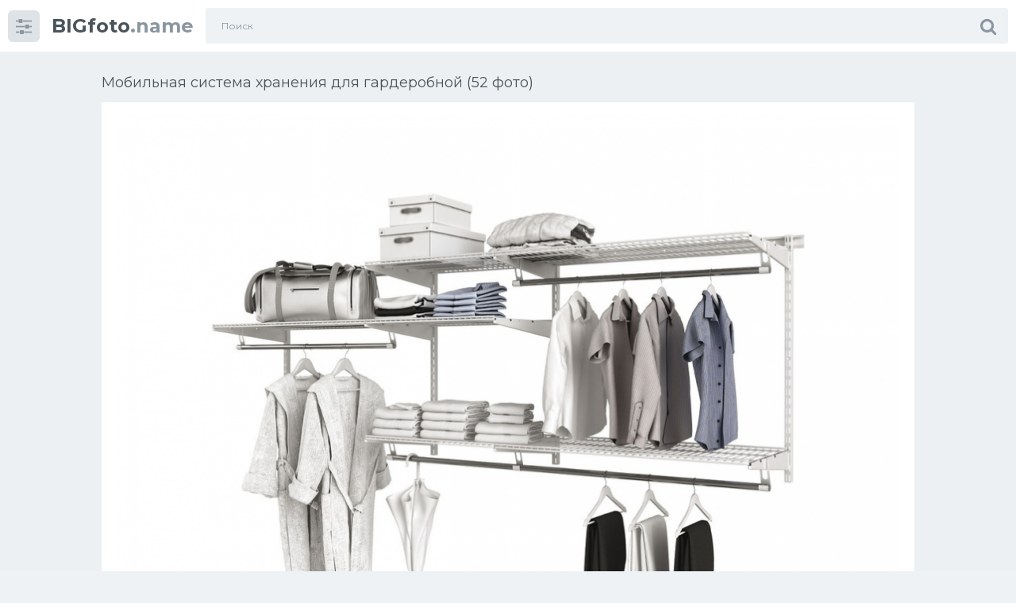

--- FILE ---
content_type: text/html; charset=utf-8
request_url: https://bigfoto.name/5574-mobilnaja-sistema-hranenija-dlja-garderobnoj-52-foto.html
body_size: 9282
content:
<!doctype html>
<html class="no-js" lang="ru">
<head>
<meta charset="utf-8">
<title>Мобильная система хранения для гардеробной (52 фото) - красивые картинки и HD фото</title>
<meta name="description" content="Смотрите фото и картинки - Мобильная система хранения для гардеробной (52 фото). По теме:  Гардеробная система Титан GS 350 Гардеробная система Титан GS 350 Складной каркасный тканевый шкаф Storage Wardrobe 175 130 45 см Гардеробная система Система Elfa гардеробная корзина выдвижная Система для гардеробной Модульные шкафы для гардеробной БАРОНС групп Титан - GS - 350/450 гардеробная">
<meta name="keywords" content="система, Гардеробная, Титан, гардеробной, гардеробные, системы, аристо, Леруа, Гардеробные, гардеробная, Система, Ларвидж, Larvij, Titan, Системы, Аристо, угловые, Мерлен, Wardrobe, 354501">
<meta property="og:site_name" content="Фото и картинки дизайна интерьера | Bigfoto.name">
<meta property="og:type" content="article">
<meta property="og:title" content="Мобильная система хранения для гардеробной (52 фото)">
<meta property="og:url" content="https://bigfoto.name/5574-mobilnaja-sistema-hranenija-dlja-garderobnoj-52-foto.html">
<meta property="og:image" content="https://bigfoto.name/uploads/posts/2021-11/1636531823_1-bigfoto-name-p-mobilnaya-sistema-khraneniya-dlya-garderob-3.jpg">
<meta property="og:description" content="Смотрите фото и картинки - Мобильная система хранения для гардеробной (52 фото). По теме:  Гардеробная система Титан GS 350 Гардеробная система Титан GS 350 Складной каркасный тканевый шкаф Storage Wardrobe 175 130 45 см Гардеробная система Система Elfa гардеробная корзина выдвижная Система для гардеробной Модульные шкафы для гардеробной БАРОНС групп Титан - GS - 350/450 гардеробная">
<link rel="search" type="application/opensearchdescription+xml" href="https://bigfoto.name/index.php?do=opensearch" title="Фото и картинки дизайна интерьера | Bigfoto.name">
<link rel="canonical" href="https://bigfoto.name/5574-mobilnaja-sistema-hranenija-dlja-garderobnoj-52-foto.html">
<!-- Global site tag (gtag.js) - Google Analytics -->
<script async src="https://www.googletagmanager.com/gtag/js?id=G-4BB02QWJBJ"></script>
<script>
  window.dataLayer = window.dataLayer || [];
  function gtag(){dataLayer.push(arguments);}
  gtag('js', new Date());

  gtag('config', 'G-4BB02QWJBJ');
</script>
<meta http-equiv="x-ua-compatible" content="ie=edge">
<meta name="format-detection" content="telephone=no">
<meta name="apple-mobile-web-app-capable" content="yes">
<meta name="mobile-web-app-capable" content="yes">
<meta name="apple-mobile-web-app-status-bar-style" content="default">
<meta name="viewport" content="width=device-width, initial-scale=1.0, user-scalable=no">
<meta name="HandheldFriendly" content="true">
<link href="/templates/Sh1/style/style.css" rel="stylesheet" type="text/css">
<link href="/templates/Sh1/style/engine.css" rel="stylesheet" type="text/css">
<link rel="shortcut icon" href="/favicon.png" />
<link href="https://fonts.googleapis.com/css?family=Montserrat:300,400,600,700" rel="stylesheet">
<script>window.yaContextCb=window.yaContextCb||[]</script>
<script src="https://yandex.ru/ads/system/context.js" async></script>
<!-- Yandex.Metrika counter --> <script type="text/javascript" > (function(m,e,t,r,i,k,a){m[i]=m[i]||function(){(m[i].a=m[i].a||[]).push(arguments)}; m[i].l=1*new Date(); for (var j = 0; j < document.scripts.length; j++) {if (document.scripts[j].src === r) { return; }} k=e.createElement(t),a=e.getElementsByTagName(t)[0],k.async=1,k.src=r,a.parentNode.insertBefore(k,a)}) (window, document, "script", "https://mc.yandex.ru/metrika/tag.js", "ym"); ym(96995600, "init", { clickmap:true, trackLinks:true, accurateTrackBounce:true }); </script> <noscript><div><img src="https://mc.yandex.ru/watch/96995600" style="position:absolute; left:-9999px;" alt="" /></div></noscript> <!-- /Yandex.Metrika counter -->
</head>
<body class="page finished">
<div class="page__wrapper js-filter" style="opacity: 0; transition: .3s;">
<header class="page__header js-filter js-fixed-header">
<div class="header"><div class="container">
<div class="navbar"><div class="navbar__toggler">
<button type="button" class="toggler js-filter js-filter-toggler js-drop"><span class="toggler__icon"><i class="fa fa-sliders"></i></span></button>
</div>
<div class="navbar__logo"><div class="logo">
<a href="/" class="logo__link"><strong class="logo__mark">BIGfoto</strong>.name</a>
</div></div>
<div class="navbar__search">
<form id="search_form" class="search__form" method="post">
<input type="hidden" name="do" value="search" /><input type="hidden" name="subaction" value="search" />
<div class="search__frame"><div class="search__field">
<input type="text" class="field field--search" name="story" id="story" value="" placeholder="Поиск">
</div>
<button class="search__btn"><span class="search__icon"><i class="fa fa-search"></i></span></button>
</div>
</form>
</div>
<div class="navbar__toggler navbar__toggler--search">
<button type="button" class="toggler js-search-mobile">
<span class="toggler__icon"><i class="fa fa-search"></i></span>
</button>
</div></div>
</div></div>
</header>
<main class="page__main">
<div class="cards"><div class="container container--small">


<div >
<!-- Yandex.RTB R-A-1768797-3 -->
<div id="yandex_rtb_R-A-1768797-3"></div>
<script>window.yaContextCb.push(()=>{
  Ya.Context.AdvManager.render({
    renderTo: 'yandex_rtb_R-A-1768797-3',
    blockId: 'R-A-1768797-3'
  })
})</script>
<div id='dle-content'><div class="heading">
<h1 class="heading__title">Мобильная система хранения для гардеробной (52 фото) </h1>
</div>
<div class="trailer__info">
<div class="trailer__row">
<p class="trailer__description"><div style="text-align:center;"><!--TBegin:https://bigfoto.name/uploads/posts/2021-11/1636531823_1-bigfoto-name-p-mobilnaya-sistema-khraneniya-dlya-garderob-3.jpg||Гардеробная система Титан GS 350--><a href="https://bigfoto.name/uploads/posts/2021-11/1636531823_1-bigfoto-name-p-mobilnaya-sistema-khraneniya-dlya-garderob-3.jpg" class="highslide" target="_blank"><img data-src="/uploads/posts/2021-11/thumbs/1636531823_1-bigfoto-name-p-mobilnaya-sistema-khraneniya-dlya-garderob-3.jpg" style="max-width:100%;" alt="Гардеробная система Титан GS 350"></a><div>Гардеробная система Титан GS 350</div><!--TEnd--><br><!--TBegin:https://bigfoto.name/uploads/posts/2021-11/1636531848_2-bigfoto-name-p-mobilnaya-sistema-khraneniya-dlya-garderob-5.jpg||Складной каркасный тканевый шкаф Storage Wardrobe 175 130 45 см--><a href="https://bigfoto.name/uploads/posts/2021-11/1636531848_2-bigfoto-name-p-mobilnaya-sistema-khraneniya-dlya-garderob-5.jpg" class="highslide" target="_blank"><img data-src="/uploads/posts/2021-11/thumbs/1636531848_2-bigfoto-name-p-mobilnaya-sistema-khraneniya-dlya-garderob-5.jpg" style="max-width:100%;" alt="Складной каркасный тканевый шкаф Storage Wardrobe 175 130 45 см"></a><div>Складной каркасный тканевый шкаф Storage Wardrobe 175 130 45 см</div><!--TEnd--><br><!--TBegin:https://bigfoto.name/uploads/posts/2021-11/1636531834_3-bigfoto-name-p-mobilnaya-sistema-khraneniya-dlya-garderob-7.jpg||Гардеробная система--><a href="https://bigfoto.name/uploads/posts/2021-11/1636531834_3-bigfoto-name-p-mobilnaya-sistema-khraneniya-dlya-garderob-7.jpg" class="highslide" target="_blank"><img data-src="/uploads/posts/2021-11/thumbs/1636531834_3-bigfoto-name-p-mobilnaya-sistema-khraneniya-dlya-garderob-7.jpg" style="max-width:100%;" alt="Гардеробная система"></a><div>Гардеробная система</div><!--TEnd--><br><!--TBegin:https://bigfoto.name/uploads/posts/2021-11/1636531850_4-bigfoto-name-p-mobilnaya-sistema-khraneniya-dlya-garderob-8.jpg||Система Elfa гардеробная корзина выдвижная--><a href="https://bigfoto.name/uploads/posts/2021-11/1636531850_4-bigfoto-name-p-mobilnaya-sistema-khraneniya-dlya-garderob-8.jpg" class="highslide" target="_blank"><img data-src="/uploads/posts/2021-11/thumbs/1636531850_4-bigfoto-name-p-mobilnaya-sistema-khraneniya-dlya-garderob-8.jpg" style="max-width:100%;" alt="Система Elfa гардеробная корзина выдвижная"></a><div>Система Elfa гардеробная корзина выдвижная</div><!--TEnd--><br><!--TBegin:https://bigfoto.name/uploads/posts/2021-11/1636531792_5-bigfoto-name-p-mobilnaya-sistema-khraneniya-dlya-garderob-10.jpg||Система для гардеробной--><a href="https://bigfoto.name/uploads/posts/2021-11/1636531792_5-bigfoto-name-p-mobilnaya-sistema-khraneniya-dlya-garderob-10.jpg" class="highslide" target="_blank"><img data-src="/uploads/posts/2021-11/thumbs/1636531792_5-bigfoto-name-p-mobilnaya-sistema-khraneniya-dlya-garderob-10.jpg" style="max-width:100%;" alt="Система для гардеробной"></a><div>Система для гардеробной</div><!--TEnd--><br><!--TBegin:https://bigfoto.name/uploads/posts/2021-11/1636531838_6-bigfoto-name-p-mobilnaya-sistema-khraneniya-dlya-garderob-12.jpg||Модульные шкафы для гардеробной БАРОНС групп--><a href="https://bigfoto.name/uploads/posts/2021-11/1636531838_6-bigfoto-name-p-mobilnaya-sistema-khraneniya-dlya-garderob-12.jpg" class="highslide" target="_blank"><img data-src="/uploads/posts/2021-11/thumbs/1636531838_6-bigfoto-name-p-mobilnaya-sistema-khraneniya-dlya-garderob-12.jpg" style="max-width:100%;" alt="Модульные шкафы для гардеробной БАРОНС групп"></a><div>Модульные шкафы для гардеробной БАРОНС групп</div><!--TEnd--><br><!--TBegin:https://bigfoto.name/uploads/posts/2021-11/1636531807_7-bigfoto-name-p-mobilnaya-sistema-khraneniya-dlya-garderob-13.jpg||Титан - GS - 350/450 гардеробная система--><a href="https://bigfoto.name/uploads/posts/2021-11/1636531807_7-bigfoto-name-p-mobilnaya-sistema-khraneniya-dlya-garderob-13.jpg" class="highslide" target="_blank"><img data-src="/uploads/posts/2021-11/thumbs/1636531807_7-bigfoto-name-p-mobilnaya-sistema-khraneniya-dlya-garderob-13.jpg" style="max-width:100%;" alt="Титан - GS - 350/450 гардеробная система"></a><div>Титан - GS - 350/450 гардеробная система</div><!--TEnd--><br><!--TBegin:https://bigfoto.name/uploads/posts/2021-11/1636531837_8-bigfoto-name-p-mobilnaya-sistema-khraneniya-dlya-garderob-14.jpg||Гардеробная система Титан GS 450--><a href="https://bigfoto.name/uploads/posts/2021-11/1636531837_8-bigfoto-name-p-mobilnaya-sistema-khraneniya-dlya-garderob-14.jpg" class="highslide" target="_blank"><img data-src="/uploads/posts/2021-11/thumbs/1636531837_8-bigfoto-name-p-mobilnaya-sistema-khraneniya-dlya-garderob-14.jpg" style="max-width:100%;" alt="Гардеробная система Титан GS 450"></a><div>Гардеробная система Титан GS 450</div><!--TEnd--><br><!--TBegin:https://bigfoto.name/uploads/posts/2021-11/1636531786_9-bigfoto-name-p-mobilnaya-sistema-khraneniya-dlya-garderob-15.jpg||Гардеробная/стеллажная система Modus--><a href="https://bigfoto.name/uploads/posts/2021-11/1636531786_9-bigfoto-name-p-mobilnaya-sistema-khraneniya-dlya-garderob-15.jpg" class="highslide" target="_blank"><img data-src="/uploads/posts/2021-11/thumbs/1636531786_9-bigfoto-name-p-mobilnaya-sistema-khraneniya-dlya-garderob-15.jpg" style="max-width:100%;" alt="Гардеробная/стеллажная система Modus"></a><div>Гардеробная/стеллажная система Modus</div><!--TEnd--><br><!--TBegin:https://bigfoto.name/uploads/posts/2021-11/1636531864_10-bigfoto-name-p-mobilnaya-sistema-khraneniya-dlya-garderob-16.jpg||Гардеробная система ПАКС GS 450 354501--><a href="https://bigfoto.name/uploads/posts/2021-11/1636531864_10-bigfoto-name-p-mobilnaya-sistema-khraneniya-dlya-garderob-16.jpg" class="highslide" target="_blank"><img data-src="/uploads/posts/2021-11/thumbs/1636531864_10-bigfoto-name-p-mobilnaya-sistema-khraneniya-dlya-garderob-16.jpg" style="max-width:100%;" alt="Гардеробная система ПАКС GS 450 354501"></a><div>Гардеробная система ПАКС GS 450 354501</div><!--TEnd--><br><!--TBegin:https://bigfoto.name/uploads/posts/2021-11/1636531845_11-bigfoto-name-p-mobilnaya-sistema-khraneniya-dlya-garderob-17.jpg||Гардеробные системы Larvij Леруа--><a href="https://bigfoto.name/uploads/posts/2021-11/1636531845_11-bigfoto-name-p-mobilnaya-sistema-khraneniya-dlya-garderob-17.jpg" class="highslide" target="_blank"><img data-src="/uploads/posts/2021-11/thumbs/1636531845_11-bigfoto-name-p-mobilnaya-sistema-khraneniya-dlya-garderob-17.jpg" style="max-width:100%;" alt="Гардеробные системы Larvij Леруа"></a><div>Гардеробные системы Larvij Леруа</div><!--TEnd--><br><!--TBegin:https://bigfoto.name/uploads/posts/2021-11/1636531793_12-bigfoto-name-p-mobilnaya-sistema-khraneniya-dlya-garderob-18.jpg||Гардеробная Титан GS--><a href="https://bigfoto.name/uploads/posts/2021-11/1636531793_12-bigfoto-name-p-mobilnaya-sistema-khraneniya-dlya-garderob-18.jpg" class="highslide" target="_blank"><img data-src="/uploads/posts/2021-11/thumbs/1636531793_12-bigfoto-name-p-mobilnaya-sistema-khraneniya-dlya-garderob-18.jpg" style="max-width:100%;" alt="Гардеробная Титан GS"></a><div>Гардеробная Титан GS</div><!--TEnd--><br><!--TBegin:https://bigfoto.name/uploads/posts/2021-11/1636531871_13-bigfoto-name-p-mobilnaya-sistema-khraneniya-dlya-garderob-19.jpg||Корзина мелкосеточная Larvij 550х410х80 мм--><a href="https://bigfoto.name/uploads/posts/2021-11/1636531871_13-bigfoto-name-p-mobilnaya-sistema-khraneniya-dlya-garderob-19.jpg" class="highslide" target="_blank"><img data-src="/uploads/posts/2021-11/thumbs/1636531871_13-bigfoto-name-p-mobilnaya-sistema-khraneniya-dlya-garderob-19.jpg" style="max-width:100%;" alt="Корзина мелкосеточная Larvij 550х410х80 мм"></a><div>Корзина мелкосеточная Larvij 550х410х80 мм</div><!--TEnd--><br><!--TBegin:https://bigfoto.name/uploads/posts/2021-11/1636531806_14-bigfoto-name-p-mobilnaya-sistema-khraneniya-dlya-garderob-20.jpg||Модульные гардеробные системы--><a href="https://bigfoto.name/uploads/posts/2021-11/1636531806_14-bigfoto-name-p-mobilnaya-sistema-khraneniya-dlya-garderob-20.jpg" class="highslide" target="_blank"><img data-src="/uploads/posts/2021-11/thumbs/1636531806_14-bigfoto-name-p-mobilnaya-sistema-khraneniya-dlya-garderob-20.jpg" style="max-width:100%;" alt="Модульные гардеробные системы"></a><div>Модульные гардеробные системы</div><!--TEnd--><br><!--TBegin:https://bigfoto.name/uploads/posts/2021-11/1636531817_15-bigfoto-name-p-mobilnaya-sistema-khraneniya-dlya-garderob-21.jpg||Полки в гардеробной--><a href="https://bigfoto.name/uploads/posts/2021-11/1636531817_15-bigfoto-name-p-mobilnaya-sistema-khraneniya-dlya-garderob-21.jpg" class="highslide" target="_blank"><img data-src="/uploads/posts/2021-11/thumbs/1636531817_15-bigfoto-name-p-mobilnaya-sistema-khraneniya-dlya-garderob-21.jpg" style="max-width:100%;" alt="Полки в гардеробной"></a><div>Полки в гардеробной</div><!--TEnd--><br><!--TBegin:https://bigfoto.name/uploads/posts/2021-11/1636531789_16-bigfoto-name-p-mobilnaya-sistema-khraneniya-dlya-garderob-23.jpg||Гардеробная система Титан GS-350s--><a href="https://bigfoto.name/uploads/posts/2021-11/1636531789_16-bigfoto-name-p-mobilnaya-sistema-khraneniya-dlya-garderob-23.jpg" class="highslide" target="_blank"><img data-src="/uploads/posts/2021-11/thumbs/1636531789_16-bigfoto-name-p-mobilnaya-sistema-khraneniya-dlya-garderob-23.jpg" style="max-width:100%;" alt="Гардеробная система Титан GS-350s"></a><div>Гардеробная система Титан GS-350s</div><!--TEnd--><br><!--TBegin:https://bigfoto.name/uploads/posts/2021-11/1636531852_17-bigfoto-name-p-mobilnaya-sistema-khraneniya-dlya-garderob-24.jpg||Гардеробная система Ларвидж--><a href="https://bigfoto.name/uploads/posts/2021-11/1636531852_17-bigfoto-name-p-mobilnaya-sistema-khraneniya-dlya-garderob-24.jpg" class="highslide" target="_blank"><img data-src="/uploads/posts/2021-11/thumbs/1636531852_17-bigfoto-name-p-mobilnaya-sistema-khraneniya-dlya-garderob-24.jpg" style="max-width:100%;" alt="Гардеробная система Ларвидж"></a><div>Гардеробная система Ларвидж</div><!--TEnd--><br><!--TBegin:https://bigfoto.name/uploads/posts/2021-11/1636531830_18-bigfoto-name-p-mobilnaya-sistema-khraneniya-dlya-garderob-25.jpg||Elfa гардеробные системы--><a href="https://bigfoto.name/uploads/posts/2021-11/1636531830_18-bigfoto-name-p-mobilnaya-sistema-khraneniya-dlya-garderob-25.jpg" class="highslide" target="_blank"><img data-src="/uploads/posts/2021-11/thumbs/1636531830_18-bigfoto-name-p-mobilnaya-sistema-khraneniya-dlya-garderob-25.jpg" style="max-width:100%;" alt="Elfa гардеробные системы"></a><div>Elfa гардеробные системы</div><!--TEnd--><br><!--TBegin:https://bigfoto.name/uploads/posts/2021-11/1636531877_19-bigfoto-name-p-mobilnaya-sistema-khraneniya-dlya-garderob-27.jpg||Гардеробная система Титан GS--><a href="https://bigfoto.name/uploads/posts/2021-11/1636531877_19-bigfoto-name-p-mobilnaya-sistema-khraneniya-dlya-garderob-27.jpg" class="highslide" target="_blank"><img data-src="/uploads/posts/2021-11/thumbs/1636531877_19-bigfoto-name-p-mobilnaya-sistema-khraneniya-dlya-garderob-27.jpg" style="max-width:100%;" alt="Гардеробная система Титан GS"></a><div>Гардеробная система Титан GS</div><!--TEnd--><br><!--TBegin:https://bigfoto.name/uploads/posts/2021-11/1636531879_20-bigfoto-name-p-mobilnaya-sistema-khraneniya-dlya-garderob-28.jpg||Система аристо для гардеробных--><a href="https://bigfoto.name/uploads/posts/2021-11/1636531879_20-bigfoto-name-p-mobilnaya-sistema-khraneniya-dlya-garderob-28.jpg" class="highslide" target="_blank"><img data-src="/uploads/posts/2021-11/thumbs/1636531879_20-bigfoto-name-p-mobilnaya-sistema-khraneniya-dlya-garderob-28.jpg" style="max-width:100%;" alt="Система аристо для гардеробных"></a><div>Система аристо для гардеробных</div><!--TEnd--><br><!--TBegin:https://bigfoto.name/uploads/posts/2021-11/1636531825_21-bigfoto-name-p-mobilnaya-sistema-khraneniya-dlya-garderob-29.jpg||Корзины Vibo Италия для гардеробной--><a href="https://bigfoto.name/uploads/posts/2021-11/1636531825_21-bigfoto-name-p-mobilnaya-sistema-khraneniya-dlya-garderob-29.jpg" class="highslide" target="_blank"><img data-src="/uploads/posts/2021-11/thumbs/1636531825_21-bigfoto-name-p-mobilnaya-sistema-khraneniya-dlya-garderob-29.jpg" style="max-width:100%;" alt="Корзины Vibo Италия для гардеробной"></a><div>Корзины Vibo Италия для гардеробной</div><!--TEnd--><br><!--TBegin:https://bigfoto.name/uploads/posts/2021-11/1636531864_22-bigfoto-name-p-mobilnaya-sistema-khraneniya-dlya-garderob-30.jpg||Шкаф Storage Wardrobe 88130--><a href="https://bigfoto.name/uploads/posts/2021-11/1636531864_22-bigfoto-name-p-mobilnaya-sistema-khraneniya-dlya-garderob-30.jpg" class="highslide" target="_blank"><img data-src="/uploads/posts/2021-11/thumbs/1636531864_22-bigfoto-name-p-mobilnaya-sistema-khraneniya-dlya-garderob-30.jpg" style="max-width:100%;" alt="Шкаф Storage Wardrobe 88130"></a><div>Шкаф Storage Wardrobe 88130</div><!--TEnd--><br><!--TBegin:https://bigfoto.name/uploads/posts/2021-11/1636531829_23-bigfoto-name-p-mobilnaya-sistema-khraneniya-dlya-garderob-32.jpg||Модульная гардеробная система Дели--><a href="https://bigfoto.name/uploads/posts/2021-11/1636531829_23-bigfoto-name-p-mobilnaya-sistema-khraneniya-dlya-garderob-32.jpg" class="highslide" target="_blank"><img data-src="/uploads/posts/2021-11/thumbs/1636531829_23-bigfoto-name-p-mobilnaya-sistema-khraneniya-dlya-garderob-32.jpg" style="max-width:100%;" alt="Модульная гардеробная система Дели"></a><div>Модульная гардеробная система Дели</div><!--TEnd--><br><!--TBegin:https://bigfoto.name/uploads/posts/2021-11/1636531856_24-bigfoto-name-p-mobilnaya-sistema-khraneniya-dlya-garderob-33.jpg||Гардеробная система Titan GS--><a href="https://bigfoto.name/uploads/posts/2021-11/1636531856_24-bigfoto-name-p-mobilnaya-sistema-khraneniya-dlya-garderob-33.jpg" class="highslide" target="_blank"><img data-src="/uploads/posts/2021-11/thumbs/1636531856_24-bigfoto-name-p-mobilnaya-sistema-khraneniya-dlya-garderob-33.jpg" style="max-width:100%;" alt="Гардеробная система Titan GS"></a><div>Гардеробная система Titan GS</div><!--TEnd--><br><!--TBegin:https://bigfoto.name/uploads/posts/2021-11/1636531864_25-bigfoto-name-p-mobilnaya-sistema-khraneniya-dlya-garderob-34.jpg||Полка для обуви Титан-GS 604х306--><a href="https://bigfoto.name/uploads/posts/2021-11/1636531864_25-bigfoto-name-p-mobilnaya-sistema-khraneniya-dlya-garderob-34.jpg" class="highslide" target="_blank"><img data-src="/uploads/posts/2021-11/thumbs/1636531864_25-bigfoto-name-p-mobilnaya-sistema-khraneniya-dlya-garderob-34.jpg" style="max-width:100%;" alt="Полка для обуви Титан-GS 604х306"></a><div>Полка для обуви Титан-GS 604х306</div><!--TEnd--><br><!--TBegin:https://bigfoto.name/uploads/posts/2021-11/1636531870_26-bigfoto-name-p-mobilnaya-sistema-khraneniya-dlya-garderob-35.jpg||Современные гардеробные--><a href="https://bigfoto.name/uploads/posts/2021-11/1636531870_26-bigfoto-name-p-mobilnaya-sistema-khraneniya-dlya-garderob-35.jpg" class="highslide" target="_blank"><img data-src="/uploads/posts/2021-11/thumbs/1636531870_26-bigfoto-name-p-mobilnaya-sistema-khraneniya-dlya-garderob-35.jpg" style="max-width:100%;" alt="Современные гардеробные"></a><div>Современные гардеробные</div><!--TEnd--><br><!--TBegin:https://bigfoto.name/uploads/posts/2021-11/1636531799_27-bigfoto-name-p-mobilnaya-sistema-khraneniya-dlya-garderob-37.jpg||Гардеробные системы Титан GS--><a href="https://bigfoto.name/uploads/posts/2021-11/1636531799_27-bigfoto-name-p-mobilnaya-sistema-khraneniya-dlya-garderob-37.jpg" class="highslide" target="_blank"><img data-src="/uploads/posts/2021-11/thumbs/1636531799_27-bigfoto-name-p-mobilnaya-sistema-khraneniya-dlya-garderob-37.jpg" style="max-width:100%;" alt="Гардеробные системы Титан GS"></a><div>Гардеробные системы Титан GS</div><!--TEnd--><br><!--TBegin:https://bigfoto.name/uploads/posts/2021-11/1636531879_28-bigfoto-name-p-mobilnaya-sistema-khraneniya-dlya-garderob-39.jpg||Сетчатые гардеробные аристо--><a href="https://bigfoto.name/uploads/posts/2021-11/1636531879_28-bigfoto-name-p-mobilnaya-sistema-khraneniya-dlya-garderob-39.jpg" class="highslide" target="_blank"><img data-src="/uploads/posts/2021-11/thumbs/1636531879_28-bigfoto-name-p-mobilnaya-sistema-khraneniya-dlya-garderob-39.jpg" style="max-width:100%;" alt="Сетчатые гардеробные аристо"></a><div>Сетчатые гардеробные аристо</div><!--TEnd--><br><!--TBegin:https://bigfoto.name/uploads/posts/2021-11/1636531863_29-bigfoto-name-p-mobilnaya-sistema-khraneniya-dlya-garderob-40.jpg||Выдвижной держатель для брюк Pelly--><a href="https://bigfoto.name/uploads/posts/2021-11/1636531863_29-bigfoto-name-p-mobilnaya-sistema-khraneniya-dlya-garderob-40.jpg" class="highslide" target="_blank"><img data-src="/uploads/posts/2021-11/thumbs/1636531863_29-bigfoto-name-p-mobilnaya-sistema-khraneniya-dlya-garderob-40.jpg" style="max-width:100%;" alt="Выдвижной держатель для брюк Pelly"></a><div>Выдвижной держатель для брюк Pelly</div><!--TEnd--><br><!--TBegin:https://bigfoto.name/uploads/posts/2021-11/1636531867_30-bigfoto-name-p-mobilnaya-sistema-khraneniya-dlya-garderob-42.jpg||Шкаф гардеробный--><a href="https://bigfoto.name/uploads/posts/2021-11/1636531867_30-bigfoto-name-p-mobilnaya-sistema-khraneniya-dlya-garderob-42.jpg" class="highslide" target="_blank"><img data-src="/uploads/posts/2021-11/thumbs/1636531867_30-bigfoto-name-p-mobilnaya-sistema-khraneniya-dlya-garderob-42.jpg" style="max-width:100%;" alt="Шкаф гардеробный"></a><div>Шкаф гардеробный</div><!--TEnd--><br><!--TBegin:https://bigfoto.name/uploads/posts/2021-11/1636531878_31-bigfoto-name-p-mobilnaya-sistema-khraneniya-dlya-garderob-43.jpg||Гардеробная система Титан GS 350--><a href="https://bigfoto.name/uploads/posts/2021-11/1636531878_31-bigfoto-name-p-mobilnaya-sistema-khraneniya-dlya-garderob-43.jpg" class="highslide" target="_blank"><img data-src="/uploads/posts/2021-11/thumbs/1636531878_31-bigfoto-name-p-mobilnaya-sistema-khraneniya-dlya-garderob-43.jpg" style="max-width:100%;" alt="Гардеробная система Титан GS 350"></a><div>Гардеробная система Титан GS 350</div><!--TEnd--><br><!--TBegin:https://bigfoto.name/uploads/posts/2021-11/1636531873_32-bigfoto-name-p-mobilnaya-sistema-khraneniya-dlya-garderob-45.jpg||Гардеробная система Титан GS-350s--><a href="https://bigfoto.name/uploads/posts/2021-11/1636531873_32-bigfoto-name-p-mobilnaya-sistema-khraneniya-dlya-garderob-45.jpg" class="highslide" target="_blank"><img data-src="/uploads/posts/2021-11/thumbs/1636531873_32-bigfoto-name-p-mobilnaya-sistema-khraneniya-dlya-garderob-45.jpg" style="max-width:100%;" alt="Гардеробная система Титан GS-350s"></a><div>Гардеробная система Титан GS-350s</div><!--TEnd--><br><!--TBegin:https://bigfoto.name/uploads/posts/2021-11/1636531891_33-bigfoto-name-p-mobilnaya-sistema-khraneniya-dlya-garderob-46.jpg||Системы аристо для гардеробной--><a href="https://bigfoto.name/uploads/posts/2021-11/1636531891_33-bigfoto-name-p-mobilnaya-sistema-khraneniya-dlya-garderob-46.jpg" class="highslide" target="_blank"><img data-src="/uploads/posts/2021-11/thumbs/1636531891_33-bigfoto-name-p-mobilnaya-sistema-khraneniya-dlya-garderob-46.jpg" style="max-width:100%;" alt="Системы аристо для гардеробной"></a><div>Системы аристо для гардеробной</div><!--TEnd--><br><!--TBegin:https://bigfoto.name/uploads/posts/2021-11/1636531862_34-bigfoto-name-p-mobilnaya-sistema-khraneniya-dlya-garderob-47.jpg||Гардеробная система Titan GS--><a href="https://bigfoto.name/uploads/posts/2021-11/1636531862_34-bigfoto-name-p-mobilnaya-sistema-khraneniya-dlya-garderob-47.jpg" class="highslide" target="_blank"><img data-src="/uploads/posts/2021-11/thumbs/1636531862_34-bigfoto-name-p-mobilnaya-sistema-khraneniya-dlya-garderob-47.jpg" style="max-width:100%;" alt="Гардеробная система Titan GS"></a><div>Гардеробная система Titan GS</div><!--TEnd--><br><!--TBegin:https://bigfoto.name/uploads/posts/2021-11/1636531812_35-bigfoto-name-p-mobilnaya-sistema-khraneniya-dlya-garderob-48.jpg||Аристо угловые гардеробные системы--><a href="https://bigfoto.name/uploads/posts/2021-11/1636531812_35-bigfoto-name-p-mobilnaya-sistema-khraneniya-dlya-garderob-48.jpg" class="highslide" target="_blank"><img data-src="/uploads/posts/2021-11/thumbs/1636531812_35-bigfoto-name-p-mobilnaya-sistema-khraneniya-dlya-garderob-48.jpg" style="max-width:100%;" alt="Аристо угловые гардеробные системы"></a><div>Аристо угловые гардеробные системы</div><!--TEnd--><br><!--TBegin:https://bigfoto.name/uploads/posts/2021-11/1636531812_36-bigfoto-name-p-mobilnaya-sistema-khraneniya-dlya-garderob-49.jpg||СКУББ икеа--><a href="https://bigfoto.name/uploads/posts/2021-11/1636531812_36-bigfoto-name-p-mobilnaya-sistema-khraneniya-dlya-garderob-49.jpg" class="highslide" target="_blank"><img data-src="/uploads/posts/2021-11/thumbs/1636531812_36-bigfoto-name-p-mobilnaya-sistema-khraneniya-dlya-garderob-49.jpg" style="max-width:100%;" alt="СКУББ икеа"></a><div>СКУББ икеа</div><!--TEnd--><br><!--TBegin:https://bigfoto.name/uploads/posts/2021-11/1636531857_37-bigfoto-name-p-mobilnaya-sistema-khraneniya-dlya-garderob-52.jpg||Гардеробная стеллажная система ПАКС--><a href="https://bigfoto.name/uploads/posts/2021-11/1636531857_37-bigfoto-name-p-mobilnaya-sistema-khraneniya-dlya-garderob-52.jpg" class="highslide" target="_blank"><img data-src="/uploads/posts/2021-11/thumbs/1636531857_37-bigfoto-name-p-mobilnaya-sistema-khraneniya-dlya-garderob-52.jpg" style="max-width:100%;" alt="Гардеробная стеллажная система ПАКС"></a><div>Гардеробная стеллажная система ПАКС</div><!--TEnd--><br><!--dle_image_begin:https://bigfoto.name/uploads/posts/2021-11/1636531836_38-bigfoto-name-p-mobilnaya-sistema-khraneniya-dlya-garderob-55.jpg||Системы аристо для гардеробной--><img data-src="/uploads/posts/2021-11/1636531836_38-bigfoto-name-p-mobilnaya-sistema-khraneniya-dlya-garderob-55.jpg" style="max-width:100%;" alt="Системы аристо для гардеробной"><div>Системы аристо для гардеробной</div><!--dle_image_end--><br><!--TBegin:https://bigfoto.name/uploads/posts/2021-11/1636531847_39-bigfoto-name-p-mobilnaya-sistema-khraneniya-dlya-garderob-57.jpg||Гардеробная система икеа--><a href="https://bigfoto.name/uploads/posts/2021-11/1636531847_39-bigfoto-name-p-mobilnaya-sistema-khraneniya-dlya-garderob-57.jpg" class="highslide" target="_blank"><img data-src="/uploads/posts/2021-11/thumbs/1636531847_39-bigfoto-name-p-mobilnaya-sistema-khraneniya-dlya-garderob-57.jpg" style="max-width:100%;" alt="Гардеробная система икеа"></a><div>Гардеробная система икеа</div><!--TEnd--><br><!--TBegin:https://bigfoto.name/uploads/posts/2021-11/1636531892_40-bigfoto-name-p-mobilnaya-sistema-khraneniya-dlya-garderob-60.jpg||Гардеробные комнаты--><a href="https://bigfoto.name/uploads/posts/2021-11/1636531892_40-bigfoto-name-p-mobilnaya-sistema-khraneniya-dlya-garderob-60.jpg" class="highslide" target="_blank"><img data-src="/uploads/posts/2021-11/thumbs/1636531892_40-bigfoto-name-p-mobilnaya-sistema-khraneniya-dlya-garderob-60.jpg" style="max-width:100%;" alt="Гардеробные комнаты"></a><div>Гардеробные комнаты</div><!--TEnd--><br><!--TBegin:https://bigfoto.name/uploads/posts/2021-11/1636531857_41-bigfoto-name-p-mobilnaya-sistema-khraneniya-dlya-garderob-61.jpg||Аристо угловые гардеробные системы--><a href="https://bigfoto.name/uploads/posts/2021-11/1636531857_41-bigfoto-name-p-mobilnaya-sistema-khraneniya-dlya-garderob-61.jpg" class="highslide" target="_blank"><img data-src="/uploads/posts/2021-11/thumbs/1636531857_41-bigfoto-name-p-mobilnaya-sistema-khraneniya-dlya-garderob-61.jpg" style="max-width:100%;" alt="Аристо угловые гардеробные системы"></a><div>Аристо угловые гардеробные системы</div><!--TEnd--><br><!--TBegin:https://bigfoto.name/uploads/posts/2021-11/1636531850_42-bigfoto-name-p-mobilnaya-sistema-khraneniya-dlya-garderob-62.jpg||Гардеробная система--><a href="https://bigfoto.name/uploads/posts/2021-11/1636531850_42-bigfoto-name-p-mobilnaya-sistema-khraneniya-dlya-garderob-62.jpg" class="highslide" target="_blank"><img data-src="/uploads/posts/2021-11/thumbs/1636531850_42-bigfoto-name-p-mobilnaya-sistema-khraneniya-dlya-garderob-62.jpg" style="max-width:100%;" alt="Гардеробная система"></a><div>Гардеробная система</div><!--TEnd--><br><!--TBegin:https://bigfoto.name/uploads/posts/2021-11/1636531886_43-bigfoto-name-p-mobilnaya-sistema-khraneniya-dlya-garderob-67.jpg||Гардеробная система Титан GS 350--><a href="https://bigfoto.name/uploads/posts/2021-11/1636531886_43-bigfoto-name-p-mobilnaya-sistema-khraneniya-dlya-garderob-67.jpg" class="highslide" target="_blank"><img data-src="/uploads/posts/2021-11/thumbs/1636531886_43-bigfoto-name-p-mobilnaya-sistema-khraneniya-dlya-garderob-67.jpg" style="max-width:100%;" alt="Гардеробная система Титан GS 350"></a><div>Гардеробная система Титан GS 350</div><!--TEnd--><br><!--TBegin:https://bigfoto.name/uploads/posts/2021-11/1636531884_44-bigfoto-name-p-mobilnaya-sistema-khraneniya-dlya-garderob-68.jpg||Гардеробная система Ларвидж в Леруа Мерлен--><a href="https://bigfoto.name/uploads/posts/2021-11/1636531884_44-bigfoto-name-p-mobilnaya-sistema-khraneniya-dlya-garderob-68.jpg" class="highslide" target="_blank"><img data-src="/uploads/posts/2021-11/thumbs/1636531884_44-bigfoto-name-p-mobilnaya-sistema-khraneniya-dlya-garderob-68.jpg" style="max-width:100%;" alt="Гардеробная система Ларвидж в Леруа Мерлен"></a><div>Гардеробная система Ларвидж в Леруа Мерлен</div><!--TEnd--><br><!--TBegin:https://bigfoto.name/uploads/posts/2021-11/1636531853_45-bigfoto-name-p-mobilnaya-sistema-khraneniya-dlya-garderob-69.jpg||Boaxel боаксель гардероб, комбинация--><a href="https://bigfoto.name/uploads/posts/2021-11/1636531853_45-bigfoto-name-p-mobilnaya-sistema-khraneniya-dlya-garderob-69.jpg" class="highslide" target="_blank"><img data-src="/uploads/posts/2021-11/thumbs/1636531853_45-bigfoto-name-p-mobilnaya-sistema-khraneniya-dlya-garderob-69.jpg" style="max-width:100%;" alt="Boaxel боаксель гардероб, комбинация"></a><div>Boaxel боаксель гардероб, комбинация</div><!--TEnd--><br><!--TBegin:https://bigfoto.name/uploads/posts/2021-11/1636531833_46-bigfoto-name-p-mobilnaya-sistema-khraneniya-dlya-garderob-71.jpg||Гардеробная система ПАКС GS 450 354501--><a href="https://bigfoto.name/uploads/posts/2021-11/1636531833_46-bigfoto-name-p-mobilnaya-sistema-khraneniya-dlya-garderob-71.jpg" class="highslide" target="_blank"><img data-src="/uploads/posts/2021-11/thumbs/1636531833_46-bigfoto-name-p-mobilnaya-sistema-khraneniya-dlya-garderob-71.jpg" style="max-width:100%;" alt="Гардеробная система ПАКС GS 450 354501"></a><div>Гардеробная система ПАКС GS 450 354501</div><!--TEnd--><br><!--TBegin:https://bigfoto.name/uploads/posts/2021-11/1636531819_47-bigfoto-name-p-mobilnaya-sistema-khraneniya-dlya-garderob-76.jpg||Гардеробная стеллажи--><a href="https://bigfoto.name/uploads/posts/2021-11/1636531819_47-bigfoto-name-p-mobilnaya-sistema-khraneniya-dlya-garderob-76.jpg" class="highslide" target="_blank"><img data-src="/uploads/posts/2021-11/thumbs/1636531819_47-bigfoto-name-p-mobilnaya-sistema-khraneniya-dlya-garderob-76.jpg" style="max-width:100%;" alt="Гардеробная стеллажи"></a><div>Гардеробная стеллажи</div><!--TEnd--><br><!--TBegin:https://bigfoto.name/uploads/posts/2021-11/1636531866_48-bigfoto-name-p-mobilnaya-sistema-khraneniya-dlya-garderob-78.jpg||Стеллажная система Ларвидж--><a href="https://bigfoto.name/uploads/posts/2021-11/1636531866_48-bigfoto-name-p-mobilnaya-sistema-khraneniya-dlya-garderob-78.jpg" class="highslide" target="_blank"><img data-src="/uploads/posts/2021-11/thumbs/1636531866_48-bigfoto-name-p-mobilnaya-sistema-khraneniya-dlya-garderob-78.jpg" style="max-width:100%;" alt="Стеллажная система Ларвидж"></a><div>Стеллажная система Ларвидж</div><!--TEnd--><br><!--TBegin:https://bigfoto.name/uploads/posts/2021-11/1636531868_49-bigfoto-name-p-mobilnaya-sistema-khraneniya-dlya-garderob-79.jpg||Гардеробная система аристо конструктор--><a href="https://bigfoto.name/uploads/posts/2021-11/1636531868_49-bigfoto-name-p-mobilnaya-sistema-khraneniya-dlya-garderob-79.jpg" class="highslide" target="_blank"><img data-src="/uploads/posts/2021-11/thumbs/1636531868_49-bigfoto-name-p-mobilnaya-sistema-khraneniya-dlya-garderob-79.jpg" style="max-width:100%;" alt="Гардеробная система аристо конструктор"></a><div>Гардеробная система аристо конструктор</div><!--TEnd--><br><!--TBegin:https://bigfoto.name/uploads/posts/2021-11/1636531869_50-bigfoto-name-p-mobilnaya-sistema-khraneniya-dlya-garderob-80.jpg||Гардероб икеа АЛЬГОТ--><a href="https://bigfoto.name/uploads/posts/2021-11/1636531869_50-bigfoto-name-p-mobilnaya-sistema-khraneniya-dlya-garderob-80.jpg" class="highslide" target="_blank"><img data-src="/uploads/posts/2021-11/thumbs/1636531869_50-bigfoto-name-p-mobilnaya-sistema-khraneniya-dlya-garderob-80.jpg" style="max-width:100%;" alt="Гардероб икеа АЛЬГОТ"></a><div>Гардероб икеа АЛЬГОТ</div><!--TEnd--><br><!--TBegin:https://bigfoto.name/uploads/posts/2021-11/1636531833_51-bigfoto-name-p-mobilnaya-sistema-khraneniya-dlya-garderob-84.jpg||Larvij Леруа Мерлен--><a href="https://bigfoto.name/uploads/posts/2021-11/1636531833_51-bigfoto-name-p-mobilnaya-sistema-khraneniya-dlya-garderob-84.jpg" class="highslide" target="_blank"><img data-src="/uploads/posts/2021-11/thumbs/1636531833_51-bigfoto-name-p-mobilnaya-sistema-khraneniya-dlya-garderob-84.jpg" style="max-width:100%;" alt="Larvij Леруа Мерлен"></a><div>Larvij Леруа Мерлен</div><!--TEnd--><br><!--TBegin:https://bigfoto.name/uploads/posts/2021-11/1636531807_52-bigfoto-name-p-mobilnaya-sistema-khraneniya-dlya-garderob-85.jpg|--><a href="https://bigfoto.name/uploads/posts/2021-11/1636531807_52-bigfoto-name-p-mobilnaya-sistema-khraneniya-dlya-garderob-85.jpg" class="highslide" target="_blank"><img data-src="/uploads/posts/2021-11/thumbs/1636531807_52-bigfoto-name-p-mobilnaya-sistema-khraneniya-dlya-garderob-85.jpg" style="max-width:100%;" alt=""></a><!--TEnd--></div></p>
</div>
<div class="trailer__row">
<div class="trailer__tools">
<div class="trailer__tool">

</div>
<div class="trailer__tool">
<div class="details">
<ul class="details__list">
<li class="details__item">
<span class="details__label">Просмотров:</span>
<strong class="details__value">889</strong>
</li>
<li class="details__item">
<span class="details__label">Добавлено:</span>
<strong class="details__value">10 ноябрь</strong>
</li>
</ul>
</div>
<div class="btn-group">
<div class="btn-group__item">
<div class="btn btn--icon js-fshare" title="Поделиться"><i class="fa fa-share-alt"></i></div>
</div>
<div class="btn-group__item">
<a href="javascript:AddComplaint('5574', 'news')"><div class="btn btn--icon" title="Пожаловаться"><i class="fa fa-flag"></i></div></a>
</div>
</div>
</div>
</div>
<div class="fshare" id="fshare" title="Поделиться с друзьями!">
<script src="https://yastatic.net/share2/share.js"></script>
<div class="ya-share2" data-curtain data-size="l" data-services="vkontakte,odnoklassniki,telegram,twitter,viber,whatsapp"></div>
</div>
<div class="trailer__row">
<div class="trailer__cols">
<div class="trailer__col">
<div class="btn-group cats">
<span class="btn-group__label">Категории:</span>
---
</div>
</div>

</div>
</div>
<div class="trailer__row">
<div class="addc fx-row fx-middle">
<div class="sect-title">Комментарии (0)</div>
<div class="add-comm-btn sect-link">Комментировать</div>
</div>
<form  method="post" name="dle-comments-form" id="dle-comments-form" ><!--noindex-->
<div class="add-comms add-comm-form" id="add-comms">

<div class="ac-inputs fx-row">
<input type="text" maxlength="35" name="name" id="name" placeholder="Ваше имя" />
</div>

<div class="ac-textarea"><div class="bb-editor">
<textarea name="comments" id="comments" cols="70" rows="10"></textarea>
</div></div>

<div class="ac-protect">


<div class="form-item clearfix imp">
<label>Введите код с картинки:</label>
<div class="form-secur">
<input type="text" name="sec_code" id="sec_code" placeholder="Впишите код с картинки" maxlength="45" required /><a onclick="reload(); return false;" title="Кликните на изображение чтобы обновить код, если он неразборчив" href="#"><span id="dle-captcha"><img src="/engine/modules/antibot/antibot.php" alt="Кликните на изображение чтобы обновить код, если он неразборчив" width="160" height="80"></span></a>
</div>
</div>


</div>

<div class="ac-submit clearfix">
<button name="submit" class="btn btn--success" type="submit">Отправить</button>
</div>
</div>
<!--/noindex-->
<input type="hidden" name="subaction" value="addcomment">
<input type="hidden" name="post_id" id="post_id" value="5574"><input type="hidden" name="user_hash" value="a2e897270f89d73c89800046cc1eb9e1265e3dae"></form>

<div id="dle-ajax-comments"></div>

<!--dlenavigationcomments-->
</div>
</div>

<div class="heading">
<div class="heading__item"><div class="heading__title">Похожие фото</div></div>
</div>
<div class="cards__list">
<div id="dle-content"><div class="cards__item"><a href="https://bigfoto.name/927-vse-dlja-garderobnoj-komnaty-28-foto.html" class="card" title="Все для гардеробной комнаты (28 фото)">
<span class="card__content">
<img src="/pic77.php?src=https://bigfoto.name/uploads/posts/2021-10/thumbs/1635020415_15-bigfoto-name-p-vse-dlya-garderobnoi-komnati-71.jpg&w=330&h=480&zc=1" alt="Все для гардеробной комнаты (28 фото)" class="card__image" />
</span>
<span class="card__footer"><span class="card__title">Все для гардеробной комнаты (28 фото)</span></span>
</a></div><div class="cards__item"><a href="https://bigfoto.name/5343-sovremennye-sistemy-hranenija-veschej-7-foto.html" class="card" title="Современные системы хранения вещей (7 фото)">
<span class="card__content">
<img src="/pic77.php?src=https://bigfoto.name/uploads/posts/2021-11/thumbs/1636421543_1-bigfoto-name-p-sovremennie-sistemi-khraneniya-veshchei-4.jpg&w=330&h=480&zc=1" alt="Современные системы хранения вещей (7 фото)" class="card__image" />
</span>
<span class="card__footer"><span class="card__title">Современные системы хранения вещей (7 фото)</span></span>
</a></div><div class="cards__item"><a href="https://bigfoto.name/5720-nestandartnye-garderobnye-55-foto.html" class="card" title="Нестандартные гардеробные (55 фото)">
<span class="card__content">
<img src="/pic77.php?src=https://bigfoto.name/uploads/posts/2021-11/thumbs/1636551141_1-bigfoto-name-p-nestandartnie-garderobnie-1.jpg&w=330&h=480&zc=1" alt="Нестандартные гардеробные (55 фото)" class="card__image" />
</span>
<span class="card__footer"><span class="card__title">Нестандартные гардеробные (55 фото)</span></span>
</a></div><div class="cards__item"><a href="https://bigfoto.name/685-gde-sdelat-garderobnuju-v-kvartire-29-foto.html" class="card" title="Где сделать гардеробную в квартире (29 фото)">
<span class="card__content">
<img src="/pic77.php?src=https://bigfoto.name/uploads/posts/2021-10/thumbs/1634982711_11-bigfoto-name-p-gde-sdelat-garderobnuyu-v-kvartire-58.jpg&w=330&h=480&zc=1" alt="Где сделать гардеробную в квартире (29 фото)" class="card__image" />
</span>
<span class="card__footer"><span class="card__title">Где сделать гардеробную в квартире (29 фото)</span></span>
</a></div><div class="cards__item"><a href="https://bigfoto.name/1086-otkrytaja-sistema-hranenija-veschej-37-foto.html" class="card" title="Открытая система хранения вещей (37 фото)">
<span class="card__content">
<img src="/pic77.php?src=https://bigfoto.name/uploads/posts/2021-10/thumbs/1635043947_10-bigfoto-name-p-otkritaya-sistema-khraneniya-veshchei-37.jpg&w=330&h=480&zc=1" alt="Открытая система хранения вещей (37 фото)" class="card__image" />
</span>
<span class="card__footer"><span class="card__title">Открытая система хранения вещей (37 фото)</span></span>
</a></div><div class="cards__item"><a href="https://bigfoto.name/422-shkaf-dlja-garderobnoj-28-foto.html" class="card" title="Шкаф для гардеробной (28 фото)">
<span class="card__content">
<img src="/pic77.php?src=https://bigfoto.name/uploads/posts/2021-10/thumbs/1634895499_3-bigfoto-name-p-shkaf-dlya-garderobnoi-12.jpg&w=330&h=480&zc=1" alt="Шкаф для гардеробной (28 фото)" class="card__image" />
</span>
<span class="card__footer"><span class="card__title">Шкаф для гардеробной (28 фото)</span></span>
</a></div><div class="cards__item"><a href="https://bigfoto.name/1452-idei-garderobnoj-komnaty-28-foto.html" class="card" title="Идеи гардеробной комнаты (28 фото)">
<span class="card__content">
<img src="/pic77.php?src=https://bigfoto.name/uploads/posts/2021-10/thumbs/1635099188_1-bigfoto-name-p-idei-garderobnoi-komnati-4.jpg&w=330&h=480&zc=1" alt="Идеи гардеробной комнаты (28 фото)" class="card__image" />
</span>
<span class="card__footer"><span class="card__title">Идеи гардеробной комнаты (28 фото)</span></span>
</a></div></div>
</div>
</div>
<div id="yandex_rtb_R-A-1768797-14"></div>
<script>
window.yaContextCb.push(()=>{
	Ya.Context.AdvManager.render({
		"blockId": "R-A-1768797-14",
		"renderTo": "yandex_rtb_R-A-1768797-14",
		"type": "feed"
	})
})
</script>
</div>
<div id="navig"></div>

</div></div>
</main>
<footer class="page__footer">
<div class="footer"><div class="container">
<div class="footer__menu"><nav class="menu">
<ul class="menu__list">
<li class="menu__item"><a href="/index.php?do=feedback" class="menu__link">Обратная связь</a></li>
<li class="menu__item"><a href="/rules.html" class="menu__link">Правила</a></li>
<li class="menu__item"><a href="/sitemap.xml" class="menu__link">Карты сайта</a></li>
</ul>
</nav>
</div>
<div class="copyright"><p class="copyright__text"><strong class="copyright__mark">&copy; 2021-2025 bigfoto.name</strong> Все права защищены.</p></div>
<div class="count"><span><!--LiveInternet counter--><img id="licnt0AD1" width="31" height="31" style="border:0" title="LiveInternet" src="[data-uri]" alt=""/><script>(function(d,s){d.getElementById("licnt0AD1").src="https://counter.yadro.ru/hit?t38.6;r"+escape(d.referrer)+((typeof(s)=="undefined")?"":";s"+s.width+"*"+s.height+"*"+(s.colorDepth?s.colorDepth:s.pixelDepth))+";u"+escape(d.URL)+";h"+escape(d.title.substring(0,150))+";"+Math.random()})(document,screen)</script><!--/LiveInternet--></span></div>
</div></div>
</footer>
</div>
<div class="filter js-filter"><div class="scroller">
<div class="scroller__content"><div class="filter__row">
<div class="heading heading--line">
<strong class="heading__title">Категории <small class="heading__sub"> фото</small></strong>
</div></div>
<div class="filter__row"><ul class="list">
<li class="list__item"><a class="list__link" href="/photo/"><span class="list__title">Разнообразие идей</span></a></li>
<li class="list__item"><a class="list__link" href="/kuhnya/"><span class="list__title">Кухня</span></a></li>
<li class="list__item"><a class="list__link" href="/gostinaya/"><span class="list__title">Гостиная</span></a></li>
<li class="list__item"><a class="list__link" href="/mebel/"><span class="list__title">Мебель</span></a></li>
<li class="list__item"><a class="list__link" href="/house/"><span class="list__title">Коттедж</span></a></li>
<li class="list__item"><a class="list__link" href="/obstanovka/"><span class="list__title">Обстановка</span></a></li>
<li class="list__item"><a class="list__link" href="/dekor/"><span class="list__title">Декор</span></a></li>
<li class="list__item"><a class="list__link" href="/kvartira/"><span class="list__title">Квартира</span></a></li>
<li class="list__item"><a class="list__link" href="/remont/"><span class="list__title">Ремонт</span></a></li>
<li class="list__item"><a class="list__link" href="/garazh/"><span class="list__title">Гараж</span></a></li>
<li class="list__item"><a class="list__link" href="/pol/"><span class="list__title">Пол</span></a></li>
<li class="list__item"><a class="list__link" href="/dacha/"><span class="list__title">Дача</span></a></li>
<li class="list__item"><a class="list__link" href="/otdelka/"><span class="list__title">Отделка</span></a></li>
<li class="list__item"><a class="list__link" href="/svoimi-rukami/"><span class="list__title">Своими руками</span></a></li>
<li class="list__item"><a class="list__link" href="/komnata/"><span class="list__title">Комната</span></a></li>
<li class="list__item"><a class="list__link" href="/potolok/"><span class="list__title">Потолок</span></a></li>
<li class="list__item"><a class="list__link" href="/vannaja-komnata/"><span class="list__title">Ванная комната</span></a></li>
<li class="list__item"><a class="list__link" href="/landshaft/"><span class="list__title">Ландшафт</span></a></li>
<li class="list__item"><a class="list__link" href="/plitka/"><span class="list__title">Плитка</span></a></li>
<li class="list__item"><a class="list__link" href="/dizajn/"><span class="list__title">Дизайн</span></a></li>
<li class="list__item"><a class="list__link" href="/fartuk/"><span class="list__title">Фартук</span></a></li>
<li class="list__item"><a class="list__link" href="/okna/"><span class="list__title">Окна</span></a></li>
<li class="list__item"><a class="list__link" href="/shtory/"><span class="list__title">Шторы</span></a></li>
<li class="list__item"><a class="list__link" href="/detskaja-komnata/"><span class="list__title">Детская комната</span></a></li>
<li class="list__item"><a class="list__link" href="/spalnja/"><span class="list__title">Спальня</span></a></li>
<li class="list__item"><a class="list__link" href="/balkon/"><span class="list__title">Балконы</span></a></li>
<li class="list__item"><a class="list__link" href="/oboi/"><span class="list__title">Обои</span></a></li>
<li class="list__item"><a class="list__link" href="/svet/"><span class="list__title">Освещение</span></a></li>
<li class="list__item"><a class="list__link" href="/garderob/"><span class="list__title">Гардеробная</span></a></li>
</ul>
</div></div></div></div>
<a href="#" id="back-to-top" class="scroll-top btn btn--primary">&uarr;</a>

<script src="/engine/classes/min/index.php?g=general&amp;v=d425b"></script>
<script src="/engine/classes/min/index.php?f=engine/classes/js/jqueryui.js,engine/classes/js/dle_js.js,engine/classes/highslide/highslide.js,engine/classes/js/lazyload.js,engine/classes/masha/masha.js&amp;v=d425b" defer></script>
<script src="/templates/Sh1/js/libs.js" defer></script>
<script>
<!--
var dle_root       = '/';
var dle_admin      = '';
var dle_login_hash = 'a2e897270f89d73c89800046cc1eb9e1265e3dae';
var dle_group      = 5;
var dle_skin       = 'Sh1';
var dle_wysiwyg    = '-1';
var quick_wysiwyg  = '0';
var dle_min_search = '4';
var dle_act_lang   = ["Да", "Нет", "Ввод", "Отмена", "Сохранить", "Удалить", "Загрузка. Пожалуйста, подождите..."];
var menu_short     = 'Быстрое редактирование';
var menu_full      = 'Полное редактирование';
var menu_profile   = 'Просмотр профиля';
var menu_send      = 'Отправить сообщение';
var menu_uedit     = 'Админцентр';
var dle_info       = 'Информация';
var dle_confirm    = 'Подтверждение';
var dle_prompt     = 'Ввод информации';
var dle_req_field  = 'Заполните все необходимые поля';
var dle_del_agree  = 'Вы действительно хотите удалить? Данное действие невозможно будет отменить';
var dle_spam_agree = 'Вы действительно хотите отметить пользователя как спамера? Это приведёт к удалению всех его комментариев';
var dle_c_title    = 'Отправка жалобы';
var dle_complaint  = 'Укажите текст Вашей жалобы для администрации:';
var dle_mail       = 'Ваш e-mail:';
var dle_big_text   = 'Выделен слишком большой участок текста.';
var dle_orfo_title = 'Укажите комментарий для администрации к найденной ошибке на странице:';
var dle_p_send     = 'Отправить';
var dle_p_send_ok  = 'Уведомление успешно отправлено';
var dle_save_ok    = 'Изменения успешно сохранены. Обновить страницу?';
var dle_reply_title= 'Ответ на комментарий';
var dle_tree_comm  = '0';
var dle_del_news   = 'Удалить статью';
var dle_sub_agree  = 'Вы действительно хотите подписаться на комментарии к данной публикации?';
var dle_captcha_type  = '0';
var DLEPlayerLang     = {prev: 'Предыдущий',next: 'Следующий',play: 'Воспроизвести',pause: 'Пауза',mute: 'Выключить звук', unmute: 'Включить звук', settings: 'Настройки', enterFullscreen: 'На полный экран', exitFullscreen: 'Выключить полноэкранный режим', speed: 'Скорость', normal: 'Обычная', quality: 'Качество', pip: 'Режим PiP'};
var allow_dle_delete_news   = false;
jQuery(function($){
$('#dle-comments-form').submit(function() {
doAddComments();
return false;
});
hs.graphicsDir = '/engine/classes/highslide/graphics/';
hs.wrapperClassName = 'rounded-white';
hs.outlineType = 'rounded-white';
hs.numberOfImagesToPreload = 0;
hs.captionEval = 'this.thumb.alt';
hs.showCredits = false;
hs.align = 'center';
hs.transitions = ['expand', 'crossfade'];

hs.lang = { loadingText : 'Загрузка...', playTitle : 'Просмотр слайдшоу (пробел)', pauseTitle:'Пауза', previousTitle : 'Предыдущее изображение', nextTitle :'Следующее изображение',moveTitle :'Переместить', closeTitle :'Закрыть (Esc)',fullExpandTitle:'Развернуть до полного размера',restoreTitle:'Кликните для закрытия картинки, нажмите и удерживайте для перемещения',focusTitle:'Сфокусировать',loadingTitle:'Нажмите для отмены'
};
hs.slideshowGroup='fullnews'; hs.addSlideshow({slideshowGroup: 'fullnews', interval: 4000, repeat: false, useControls: true, fixedControls: 'fit', overlayOptions: { opacity: .75, position: 'bottom center', hideOnMouseOut: true } });
});//-->
</script>
<!-- Yandex.RTB R-A-1768797-16 -->
<script>
window.yaContextCb.push(() => {
    Ya.Context.AdvManager.render({
        "blockId": "R-A-1768797-16",
        "type": "floorAd",
        "platform": "touch"
    })
})
</script>
</body>
</html>